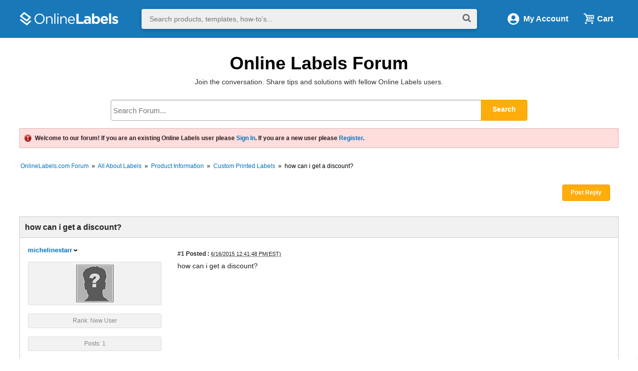

--- FILE ---
content_type: text/html; charset=utf-8
request_url: https://forums.onlinelabels.com/postsm102423_how-can-i-get-a-discount.aspx
body_size: 20460
content:


<?xml version="1.0" encoding="UTF-8"?>
<!doctype html>
<!--[if lt IE 7]> <html class="no-js ie6 oldie" lang="en"> <![endif]-->
<!--[if IE 7]>    <html class="no-js ie7 oldie" lang="en"> <![endif]-->
<!--[if IE 8]>    <html class="no-js ie8 oldie" lang="en"> <![endif]-->
<!--[if IE 9]>    <html class="no-js" lang="en"> <![endif]-->
<!--[if gt IE 9]><!--> <html xmlns="http://www.w3.org/1999/xhtml" xmlns:og="http://ogp.me/ns#" xmlns:fb="http://ogp.me/ns/fb#" xml:lang="en" lang="en" class="no-js"> <!--<![endif]-->
<!--[if !IE]><!--><html xmlns="http://www.w3.org/1999/xhtml" xmlns:og="http://ogp.me/ns#" xmlns:fb="http://ogp.me/ns/fb#" xml:lang="en" lang="en" class="no-js"><!--<![endif]-->

<head id="ctl00_YafHead"><title>
	how can i get a discount? - Custom Printed Labels - OnlineLabels.com Forum
</title><meta http-equiv="Content-Type" content="text/html; charset=iso-8859-1" /><meta property="og:image" content="http://images.onlinelabels.com/images/og-image.gif" /><meta property="fb:admins" content="592592789" /><meta name="viewport" content="width=device-width, initial-scale=1.0" /><meta name="searchresults" content="forum" />
    <meta id="ctl00_head_meta_YafMetaScriptingLanguage" http-equiv="Content-Script-Type" name="scriptlanguage" content="text/javascript"></meta>
    <meta id="ctl00_head_meta_YafMetaStyles" http-equiv="Content-Style-Type" name="styles" content="text/css"></meta>
    
    <meta name="HandheldFriendly" content="true"/>
    <meta name="viewport" content="width=device-width,user-scalable=yes"/>
    <meta name="description" content="Welcome to the Online Labels Support Forums where you can ask questions & see solutions for Online Labels products including labels, templates, software & more.">
    <meta property="og:image" content="https://assets.onlinelabels.com/images/og/support-og.jpg">
    <meta property="og:description" content="Welcome to the Online Labels Support Forums where you can ask questions & see solutions for Online Labels products including labels, templates, software & more.">
    <meta property="og:title" content="Support for Printing Labels, Templates & More | Online Labels&#xAE;">
    <meta property="og:Url" content="https://forums.onlinelabels.com/">
    <meta name="twitter:description" content="Welcome to the Online Labels Support Forums where you can ask questions & see solutions for Online Labels products including labels, templates, software & more.">
    <meta name="twitter:image" content="https://assets.onlinelabels.com/images/og/support-og.jpg">
    <meta name="twitter:card" content="summary">
    <meta name="twitter:site" content="@onlinelabels">
    <meta name="twitter:title" content="Support for Printing Labels, Templates & More | Online Labels&#xAE;">
    <meta name="twitter:creator" content="@onlinelabels">    


    
    <link href="https://images.onlinelabels.com/css/foundation.min.css?5" rel="stylesheet" type="text/css" />
	<link href="https://images.onlinelabels.com/css/r-global.css?16" rel="stylesheet" type="text/css" />
    
    



	<!--[if IE]>
	    <style type="text/css">
	        .sideItem{border-width: 1px 0;}
	        .recentProductsContainer{border-width: 1px 0;}

	    </style>
	<![endif]-->
	
	<script>
	    
	</script>

	
	<script type="text/javascript">
	    var browserIE6 = false, 
		    browserIE7 = false,
		    browserIE8 = false;

	    var Site = {
	        "olUrl": 'https://www.onlinelabels.com',
		    "secureUrl": 'https://secure.onlinelabels.com',
		    "staticAssetUrl": 'https://images.onlinelabels.com',
	        "backupCart": false,
	        "maestroUrl": 'https://maestro.onlinelabels.com',
	        "defaultCountry": 'USA',
	        "cartBasket": 'Cart',
	    	"cookieSuffix": '',
	    	"shippingDelivery": 'Shipping'
		    };
	</script>
	<!--[if IE 6]>
	    <script type="text/javascript">browserIE6 = true;</script>
	<![endif]-->
	<!--[if IE 7]>
		<script type="text/javascript">browserIE7 = true;</script>
	<![endif]-->
	<!--[if IE 8]>
		<script type="text/javascript">browserIE8 = true;</script>
	<![endif]-->
	<script type="text/javascript" src="https://images.onlinelabels.com/js/vendor/jquery.js"></script>
	<script type="text/javascript" src="https://images.onlinelabels.com/js/header.js?7"></script>

	

	<!-- Google Analytics for US Site -->
	<script>
	(function(i,s,o,g,r,a,m){i['GoogleAnalyticsObject']=r;i[r]=i[r]||function(){
	(i[r].q=i[r].q||[]).push(arguments)},i[r].l=1*new Date();a=s.createElement(o),
	m=s.getElementsByTagName(o)[0];a.async=1;a.src=g;m.parentNode.insertBefore(a,m)
	})(window,document,'script','//www.google-analytics.com/analytics.js','ga');

	ga('create', 'UA-1408379-1', 'auto');  // Replace with your property ID.
	ga('require', 'ecommerce', 'ecommerce.js');  // Universal Analytics e-commerce plugin.
	ga('require', 'displayfeatures');  // Support for Display Advertising.
	ga('send', 'pageview');

	</script>
	<!-- End Google Analytics -->

	<!-- BEGIN: Google Trusted Store -->
	<script type="text/javascript">
	    var gts = gts || [];

	    gts.push(["id", "190183"]);
	    gts.push(["google_base_offer_id", ""]);
	    gts.push(["google_base_subaccount_id", "7670783"]);
	    gts.push(["google_base_country", "US"]);
	    gts.push(["google_base_language", "EN"]);

	    (function() {
	        var scheme = (("https:" == document.location.protocol) ? "https://" : "http://");
	        var gts = document.createElement("script");
	        gts.type = "text/javascript";
	        gts.async = true;
	        gts.src = scheme + "www.googlecommerce.com/trustedstores/gtmp_compiled.js";
	        var s = document.getElementsByTagName("script")[0];
	        s.parentNode.insertBefore(gts, s);
	    })();
	</script>
	<!-- END: Google Trusted Store -->
	
	<!-- BEGIN: FacebookRemarketing Code -->
		<script>(function() {
		  var _fbq = window._fbq || (window._fbq = []);
		  if (!_fbq.loaded) {
		    var fbds = document.createElement('script');
		    fbds.async = true;
		    fbds.src = '//connect.facebook.net/en_US/fbds.js';
		    var s = document.getElementsByTagName('script')[0];
		    s.parentNode.insertBefore(fbds, s);
		    _fbq.loaded = true;
		  }
		  _fbq.push(['addPixelId', '670230079752925']);
		})();
		window._fbq = window._fbq || [];
		window._fbq.push(['track', 'PixelInitialized', {}]);
		</script>
		<noscript><img height="1" width="1" alt="" style="display:none" src="https://www.facebook.com/tr?id=670230079752925&amp;ev=PixelInitialized" /></noscript>
	<!-- END: FacebookRemarketing Code -->
	
	<!-- BEGIN: Twitter Ad Conversion Code -->
	<script src="//platform.twitter.com/oct.js" type="text/javascript"></script>
	<script type="text/javascript">
	twttr.conversion.trackPid('l4ufm');
	</script>
	<noscript>
	<img height="1" width="1" style="display:none;" alt="" src="https://analytics.twitter.com/i/adsct?txn_id=l4ufm&p_id=Twitter" />
	<img height="1" width="1" style="display:none;" alt="" src="//t.co/i/adsct?txn_id=l4ufm&p_id=Twitter" />
	</noscript>
	<!-- END: Twitter Ad Conversion Code -->
	

    <script type="text/javascript" src="https://images.onlinelabels.com/js/jquery-ui.js?1"></script>
    <link type="text/css" rel="stylesheet" href="https://images.onlinelabels.com/css/jquery-ui-1.10.3.custom.min.css" />
	<!--[if IE 9]>
    <script type="text/javascript" src="https://images.onlinelabels.com/js/vendor/jquery-xdomainrequest.min.js"></script>
    <![endif]-->
    <script type="text/javascript">
        var autoCompleteEnabled = true;
    </script>


	
    
    <link rel="apple-touch-icon" href="https://images.onlinelabels.com/apple-touch-icon.png" />
<style type="text/css">.HiddenGuestBox{padding:0.7em;}.HiddenGuestBoxImage img{float:left;padding:0 0 3px 3px;}.HiddenGuestBox br{clear:both}.HiddenGuestBox{padding:0.7em;}.HiddenGuestBoxImage img{float:left;padding:0 0 3px 3px;}.HiddenGuestBox br{clear:both}.HiddenGuestBox{padding:0.7em;}.HiddenGuestBoxImage img{float:left;padding:0 0 3px 3px;}.HiddenGuestBox br{clear:both}.HiddenGuestBox{padding:0.7em;}.HiddenGuestBoxImage{float:left;margin-right:.3em;}.HiddenGuestBox{padding:0.7em;}.HiddenGuestBoxImage img{float:left;padding:0 0 3px 3px;}.HiddenGuestBox br{clear:both}.spoilerbox
{margin:5px;padding:4px;background-color:#eeeeee;border:solid 1px#808080;color:#000000;}.HiddenGuestBox{padding:0.7em;}.HiddenGuestBoxImage img{float:left;padding:0 0 3px 3px;}.HiddenGuestBox br{clear:both}.yafnet.userLinkContainer
{background:url(resources/icons/user.png)#fff no-repeat 4px 50%;border:1px solid#eee;padding:4px 2px 4px 25px;margin:3px;font-size:80%;font-weight:bold;background-color:#fff;-webkit-border-radius:4px;-moz-border-radius:4px;border-radius:4px;}.yafnet.userLinkContainer:hover
{border:1px solid#ddd;background-color:#eee;}</style><meta name="description" content="how can i get a discount?: how can i get a discount?" /><meta name="keywords" content="discount" /><style type="text/css">#simplemodal-overlay{background-color:#000;}</style><link href="/resources/css/forum.css" rel="stylesheet" type="text/css" /><link href="/Themes/Online/theme.css?4" rel="stylesheet" type="text/css" /></head>

<body>
	

    
	


    <div class="off-canvas-wrap" data-offcanvas>
	  	<div class="inner-wrap">
		    <header class="desktop nocontent" style="margin-bottom: 1.5rem;">
    <div class="row">
        <div class="large-12 columns">
            <div class="header-container">
                <a href="https://www.onlinelabels.com" class="header-logo">
                    <img src="https://images.onlinelabels.com/images/logo/ol-logo-white.svg" alt="OnlineLabels.com Logo" width="197" height="45"  border="0"/>
                </a>
                <div id="navSearch" class="nav-search">
                    <input type="text" id="txtKeywordSearch" onkeydown="return ClickOnEnter('kwSearchBtn', event);" Placeholder="" aria-label="Search the entire website" tabindex="0" />
                    <button id="kwSearchBtn" class="kwSearchBtn" onclick="Search();" aria-label="Submit website search" tabindex="0">
                        <i class="icon-search"></i>
                    </button>
                </div>
                <div class="nav-bar-right">
                    <a href="https://secure.onlinelabels.com/Account/MyAccount.aspx" class="needsclick" id="my-account">
                        <span>
                            <img 
                                class="p-header__account-icon" 
                                src="https://images.onlinelabels.com/images/header/user-circle-white.svg" 
                                alt="My Account">
                        </span>
                        <span class="show-for-large-up">
                            My Account
                        </span>
                    </a>
                    <a href="https://secure.onlinelabels.com/Cart/ViewCart.aspx" id="view-cart-items" class="needsclick">
                        <i class="icon-basket-1"></i> 
                        <span class="show-for-large-up">
                            Cart
                        </span>
                    </a>
                </div>
            </div>
        </div>
    </div>
</header>
				<div data-interchange="[https://images.onlinelabels.com/SharedModules/HeadersFooters/menu-small-old.aspx, (small)],  [https://images.onlinelabels.com/Legacy/ForumHeader, (medium)]" id="nav-container">

				</div>
		    
		        
		    <div id="container">
			
				<div class="row">
					<div class="large-12 columns">
						
						
					</div>
				</div><!--This needs to be toggled on and off based on whether there are breadcrumbs on the page-->

				
    

    <form method="post" action="./postsm102423_how-can-i-get-a-discount.aspx?g=posts&amp;m=102423&amp;=" id="aspnetForm" enctype="multipart/form-data">
<div>
<input type="hidden" name="__EVENTTARGET" id="__EVENTTARGET" value="" />
<input type="hidden" name="__EVENTARGUMENT" id="__EVENTARGUMENT" value="" />
<input type="hidden" name="__VIEWSTATE" id="__VIEWSTATE" value="/[base64]/////[base64]//////////[base64]/[base64]/[base64]/2JOn2NqI5W1bc=" />
</div>

<script type="text/javascript">
//<![CDATA[
var theForm = document.forms['aspnetForm'];
if (!theForm) {
    theForm = document.aspnetForm;
}
function __doPostBack(eventTarget, eventArgument) {
    if (!theForm.onsubmit || (theForm.onsubmit() != false)) {
        theForm.__EVENTTARGET.value = eventTarget;
        theForm.__EVENTARGUMENT.value = eventArgument;
        theForm.submit();
    }
}
//]]>
</script>


<script src="/WebResource.axd?d=3w3Q-5v1zdsVdSAOe00RBNWlDvhlQvovBH-YCDrhTVxUuIWUTZbl3exFR9ZKUpa3s3u0jsBIk15bDb5Z2jTIROI2Fdzyqjjx1yWAw0jzdjM1&amp;t=638901392248157332" type="text/javascript"></script>


<script type="text/javascript">
//<![CDATA[

function toggleSpoiler(btn,elid)
{var el=document.getElementById(elid);if(el==null)
return;if(el.style.display=='')
{el.style.display='none';btn.value='Show Spoiler';}
else
{el.style.display='';btn.value='Hide Spoiler';}}//]]>
</script>

<script src="/resources/js/jquery.pagemethod.js" type="text/javascript"></script>
<script src="/resources/js/yaf.js" type="text/javascript"></script>
<script type="text/javascript">
//<![CDATA[

jQuery.fn.getBox=function(){return{left:$(this).offset().left,top:$(this).offset().top,width:$(this).outerWidth(),height:$(this).outerHeight()};};var gotoForumSuppressClick=false;openGotoPageClick=function(e){return false;};//]]>
</script>

<script src="/resources/js/jquery.timeago.js" type="text/javascript"></script>
<script type="text/javascript">
//<![CDATA[

function yaf_SmartScroller_GetCoords()
{var scrollX,scrollY;if(document.all)
{if(!document.documentElement.scrollLeft)
scrollX=document.body.scrollLeft;else
scrollX=document.documentElement.scrollLeft;if(!document.documentElement.scrollTop)
scrollY=document.body.scrollTop;else
scrollY=document.documentElement.scrollTop;}
else
{scrollX=window.pageXOffset;scrollY=window.pageYOffset;}
jQuery('#ctl00_main_column_forum_ctl03_scrollLeft').val(scrollX);jQuery('#ctl00_main_column_forum_ctl03_scrollTop').val(scrollY);}
function yaf_SmartScroller_Scroll()
{var x=jQuery('#ctl00_main_column_forum_ctl03_scrollLeft').val();var y=jQuery('#ctl00_main_column_forum_ctl03_scrollTop').val();if(x||y)window.scrollTo(x,y);}
function yaf_SmartScroller_Reset()
{jQuery('#ctl00_main_column_forum_ctl03_scrollLeft').val(0);jQuery('#ctl00_main_column_forum_ctl03_scrollTop').val(0);window.scrollTo(0,0);}
jQuery(window).bind('scroll',yaf_SmartScroller_GetCoords);jQuery(window).bind('click',yaf_SmartScroller_GetCoords);jQuery(window).bind('keypress',yaf_SmartScroller_GetCoords);jQuery(document).ready(yaf_SmartScroller_Scroll);//]]>
</script>

<script src="/ScriptResource.axd?d=-15ROMmSYPKDNAjAXZnoa9vmKw127oMIGIDwIvU9XpxZxHGhF-CLfwGVnUi5wdHX-TRL49ERqpPJneeV6fexgTZkti7T2xlWJ4hy0X0psQCc2lCzmwxgNliKpaIAOC1OUKT6zBBAvJwRkE79iR_NbcanEb9y_fp0qMKgL22IiLY1&amp;t=5c0e0825" type="text/javascript"></script>
<script src="/ScriptResource.axd?d=Y2mRI8-vTh0WLPbgjvpxUHT4Jm-b97x0HFq8ykeyrVdogiUepfS50Nty7sWeC_LSOJzgMBop-VqVgW8ya-1hSZC3v_Gb8a4QCy9BTz-tjiuqZSRLgoB52MRxot9Hjbmpi_imVXlfiR3_qIs27amTcUDTsEz-Ox9oxE9wFSBdkHmU8njzRtynyBOnpH4Uk-UW0&amp;t=5c0e0825" type="text/javascript"></script>
<div>

	<input type="hidden" name="__VIEWSTATEGENERATOR" id="__VIEWSTATEGENERATOR" value="CA0B0334" />
</div>
    
<div class="yafnet" id="ctl00_main_column_forum"><div id="yafpage_YAF.Pages.posts" class="YAF_Pages_posts">
<script type="text/javascript">
    $(function () {
        $(".show-options").click(function (e) {
            e.stopPropagation();
            var tmp = $(".menuMyList");
            if (tmp.is(":visible")) {
                tmp.fadeOut();
            } else {
                tmp.fadeIn();
            }
        });

        $(".PopMenuLink").click(function (e) {
            e.stopPropagation();
            var obj = $(this);
            var popup = $(".yafpopupmenu");
            popup.css({ left: obj.position().left + obj.width() - (popup.width() - obj.width()) });
        });

        $("body").click(function () {
            $(".menuMyList").fadeOut();
        });
    });
</script>

  <div class="forum-banner row">
      <div class="columns large-12 medium-12">
        <h1><a href="/" class="banner-link">Online Labels Forum</a></h1>
        Join the conversation. Share tips and solutions with fellow Online Labels users.
      </div>
  </div>

<div id="ctl00_main_column_forum_ctl01_quickSearch" class="QuickSearch row">
	
    <div class="columns large-12 medium-12 small-12">
        <div class="forum-search">
           <input name="ctl00$main_column$forum$ctl01$searchInput" type="text" id="ctl00_main_column_forum_ctl01_searchInput" aria-label="Search our forums" onkeydown="return submitForLinkButton(&#39;ctl00_main_column_forum_ctl01_doQuickSearch&#39;, event)" placeholder="Search Forum..." />

           <a id="ctl00_main_column_forum_ctl01_doQuickSearch" class="button radius action" onkeydown="" href="javascript:__doPostBack(&#39;ctl00$main_column$forum$ctl01$doQuickSearch&#39;,&#39;&#39;)">Search</a>
        </div>
     </div>


</div>

<div class="row">
  <div class="columns large-12 medium-12">

    <div id="yafheader">
        <div id="ctl00_main_column_forum_ctl01_GuestUserMessage">
	
			<div class="guestUser">
				<div>
           <span id="ctl00_main_column_forum_ctl01_GuestMessage">Welcome to our forum! If you are an existing Online Labels user please</span>
        <a title="Sign In" href="https://forums.onlinelabels.com/login.aspx?returnurl=https%3a%2f%2fforums%2Eonlinelabels%2Ecom%2fpostsm102423_how-can-i-get-a-discount%2Easpx">Sign In</a><span>. If you are a new user please&nbsp;</span><a href="https://forums.onlinelabels.com/login.aspx?returnurl=https%3a%2f%2fforums%2Eonlinelabels%2Ecom%2fpostsm102423_how-can-i-get-a-discount%2Easpx">Register</a><span>.</span><span></div></span>
</div>

        
       
    
        <div id="yafheaderEnd">
        </div>
    </div>

  </div>
</div><script type="text/javascript">
//<![CDATA[
Sys.WebForms.PageRequestManager._initialize('ctl00$main_column$forum$YafScriptManager', 'aspnetForm', ['tctl00$main_column$forum$ctl03$PopupMenuUpdatePanel',''], [], [], 90, 'ctl00');
//]]>
</script>
<link id="ctl00_main_column_forum_ctl03_lnkCanonical" rel="canonical" href="https://forums.onlinelabels.com/postst938_how-can-i-get-a-discount.aspx"></link>

<div class="columns large-12">
	<div id="ctl00_main_column_forum_ctl03_PageLinks" class="yafPageLink">
<a href="https://forums.onlinelabels.com">OnlineLabels.com Forum</a>
<span class="linkSeperator">&nbsp;&#187;&nbsp;</span>
<a href="/forum1_All-About-Labels.aspx">All About Labels</a>
<span class="linkSeperator">&nbsp;&#187;&nbsp;</span>
<a href="/topics5_Product-Information.aspx">Product Information</a>
<span class="linkSeperator">&nbsp;&#187;&nbsp;</span>
<a href="/topics21_Custom-Printed-Labels.aspx">Custom Printed Labels</a>
<span class="linkSeperator">&nbsp;&#187;&nbsp;</span>
<span class="currentPageLink">how can i get a discount?</span>
</div>

	</YAF:PageLinks>
</div>



<a id="top"  name="top"></a>

<div class="columns large-12">
	<table class="command post-table" width="100%">
	    <tr>
	        <td align="left" class="post-left">
	            
	        </td>
	        <td class="post-buttons">
	            
	                <a id="ctl00_main_column_forum_ctl03_PostReplyLink1" class="button action small radius rightItem" title="Post a reply to this topic" href="https://forums.onlinelabels.com/login.aspx?returnurl=https%3a%2f%2fforums%2Eonlinelabels%2Ecom%2fol_postmessage%2Easpx%3ft%3d938%26f%3d21" onclick="this.blur(); this.onclick = function() { return false; }; return true;"><span>Post Reply</span></a>
	            <span id="dvFavorite1">
	                
	            </span>        
	            
	            
	            
	            
	        </td>
	    </tr>
	</table>
	<table class="content postHeader" width="100%">
	    <tr class="postTitle">
	        <td class="header1" valign="middle">
	            <div class="leftItem">
	              <a id="ctl00_main_column_forum_ctl03_TopicLink" class="HeaderTopicLink" href="/postst938_how-can-i-get-a-discount.aspx">
	                <h2><span id="ctl00_main_column_forum_ctl03_TopicTitle">how can i get a discount?</span></h2>
	              </a>
	            </div>

	            <div class="rightItem">
	                <div id="fb-root"></div>
	                
	                
	                
					<div id="ctl00_main_column_forum_ctl03_PopupMenuUpdatePanel" class="rightItem watch-topic">
	
								
								
							
</div>
	                <!-- <a id="ctl00_main_column_forum_ctl03_ImageLastUnreadMessageLink" class="GoToLink" href="/postst938findunread_how-can-i-get-a-discount.aspx">
	                    View Unread Posts <img id="ctl00_main_column_forum_ctl03_LastUnreadImage" src="/Themes/Online/icon_topic_latestunread.gif" alt="Go to first unread" style="border: 0" title="Go to first unread" /></a> -->
	            </div>
	        </td>
	        </td>
	    </tr>
	    <tr class="header2 hide-topic-nav">
	        <td class="header2links">
	            <a id="ctl00_main_column_forum_ctl03_PrevTopic" title="Previous Topic" class="PrevTopicLink" href="javascript:__doPostBack(&#39;ctl00$main_column$forum$ctl03$PrevTopic&#39;,&#39;&#39;)">Previous Topic</a>
	            <a id="ctl00_main_column_forum_ctl03_NextTopic" title="Next Topic" class="NextTopicLink" href="javascript:__doPostBack(&#39;ctl00$main_column$forum$ctl03$NextTopic&#39;,&#39;&#39;)">Next Topic</a>
	            
	        </td>
	    </tr>
	</table>

	
            <table class="content postContainer" width="100%">
                
                
<tr>
    <td>
        <a id="post102423" />
        <div class="row postheader collapse">
            <div class="columns medium-3 small-12 postUser">
                <strong>
                    <a href="/profile2357.aspx" rel="nofollow" title="View profile" id="ctl00_main_column_forum_ctl03_MessageList_ctl00_DisplayPost1_UserProfileLink" class="UserPopMenuLink">michelinestarr</a>
                    
                    
                </strong>
                
                
            </div>
            <div class="columns medium-9 small-12 postPosted">
                <div class="leftItem postedLeft">        
                    <strong><a href='/postsm102423_how-can-i-get-a-discount.aspx#post102423'>
                        #1</a>
                        Posted
                        :</strong>
                    <abbr class="timeago" title="2015-06-16T16:41:48Z">6/16/2015 12:41:48 PM(EST)</abbr>

                </div>
                <div class="rightItem postedRight">
                    <span id="dvThankBox102423">
                        
                    </span>        
                    
                    
                    
                    
                    
                    
                </div>
            </div>
        </div>
        <div class="row post collapse">
            <div class="columns medium-3 UserBox hide-for-small-only">
                <div class="yafUserBox" id="ctl00_main_column_forum_ctl03_MessageList_ctl00_DisplayPost1_UserBox1">
<div class="section"><a href="/profile2357.aspx" title="michelinestarr"><img class="avatarimage" src="/images/noavatar.gif" alt="michelinestarr" /></a></div><br clear="all" /><div class="section">Rank: New User<br clear="all" /></div><br /><div class="section">Posts: 1<br /></div><br/ >
</div>

            </div>
            <div class="columns medium-9 small-12 message">
                <div class="postdiv">
                    <div id="ctl00_main_column_forum_ctl03_MessageList_ctl00_DisplayPost1_panMessage">
	      
                        <div id="ctl00_main_column_forum_ctl03_MessageList_ctl00_DisplayPost1_MessagePost1">how can i get a discount?</div>
                    
</div> 
                </div>
            </div>
        </div>  
              
        <div class="row postfooter collapse">
            <div class="columns medium-3 postTop hide-for-small-only">
                <a onclick="ScrollToTop();" class="postTopLink" href="javascript: void(0)">            
                    <img id="ctl00_main_column_forum_ctl03_MessageList_ctl00_DisplayPost1_ctl00" src="/Themes/Online/arrow_up_button.png" alt="Back to top" title="Back to top" />
                </a>
                  	
            </div>
            <div class="columns medium-9 small-12 postInfoBottom">
                
<div class="displayPostFooter">
	<div class="leftItem postInfoLeft">
		
        
		
		
		
		
		
		
		
		
			
		
        
        
	</div>
	<div class="rightItem postInfoRight">
        		
	</div>
</div>

            </div>
        </div>
        <div class="row post postThanksRow collapse">
            <div id="dvThanksInfo102423" class="columns small-12 ThanksInfo">
                
                <span id="dvThanks102423" class="ThanksList">
                    
                </span>
            </div>
        </div>
    </td>
</tr>
<!-- <tr class="postheader">
    <td class="postPosted">
        <div class="row">
            
        </div>
        
    </td>
    
    
</tr>
<tr class="">
    <td  valign="top" height="100" class="UserBox" colspan='2'>
        
    </td>
    <td valign="top" class="message">
        
    </td>
</tr>
<tr class="postfooter">
    <td class="small postTop" colspan='2'>
        	
    </td>
		<td class="postfooter postInfoBottom">
		</td>
</tr>
<tr class="">
    <td style="padding: 5px;" colspan="3" valign="top">

    </td>
</tr> -->

                
            </table>
                
            <table class="content postContainer_Alt" width="100%">
                
                
<tr>
    <td>
        <a id="post102424" />
        <div class="row postheader collapse">
            <div class="columns medium-3 small-12 postUser">
                <strong>
                    <a href="/profile1285.aspx" rel="nofollow" title="View profile" id="ctl00_main_column_forum_ctl03_MessageList_ctl01_DisplayPostAlt_UserProfileLink" class="UserPopMenuLink">dcarmany</a>
                    
                    
                </strong>
                
                
            </div>
            <div class="columns medium-9 small-12 postPosted">
                <div class="leftItem postedLeft">        
                    <strong><a href='/postsm102424_how-can-i-get-a-discount.aspx#post102424'>
                        #2</a>
                        Posted
                        :</strong>
                    <abbr class="timeago" title="2015-06-16T17:52:45Z">6/16/2015 1:52:45 PM(EST)</abbr>

                </div>
                <div class="rightItem postedRight">
                    <span id="dvThankBox102424">
                        
                    </span>        
                    
                    
                    
                    
                    
                    
                </div>
            </div>
        </div>
        <div class="row post_alt collapse">
            <div class="columns medium-3 UserBox hide-for-small-only">
                <div class="yafUserBox" id="ctl00_main_column_forum_ctl03_MessageList_ctl01_DisplayPostAlt_UserBox1">
<div class="section"><a href="/profile1285.aspx" title="Dave Carmany"><img class="avatarimage" src="/resource.ashx?u=1285" alt="Dave Carmany" /></a></div><br clear="all" /><div class="section"><img class="rankimage" src="/Images/Ranks/logo2.gif" alt="" /><br clear="all" />Rank: Label King<br clear="all" /></div><br /><div class="section">Posts: 770<br /><a><img src="/Themes/Online/flags/us.png" alt="United States" title="United States" /></a><br />Location: Sanford<br /></div><br/ ><div class="section">Was thanked: 46 time(s) in 45 post(s)<br /></div>
</div>

            </div>
            <div class="columns medium-9 small-12 message">
                <div class="postdiv">
                    <div id="ctl00_main_column_forum_ctl03_MessageList_ctl01_DisplayPostAlt_panMessage">
	      
                        <div id="ctl00_main_column_forum_ctl03_MessageList_ctl01_DisplayPostAlt_MessagePost1">We don&#39;t have any special discounts.   You can earn a reward code for $5.00 off a purchase at the link below.<br /><br />http://www.onlinelabels.com/coupons.aspx<br /><br />I hope this information is helpful. <br /><br />Thanks.<br /><br />Dave C.<br />OnlineLabels.com</div>
                    
</div> 
                </div>
            </div>
        </div>  
              
        <div class="row postfooter collapse">
            <div class="columns medium-3 postTop hide-for-small-only">
                <a onclick="ScrollToTop();" class="postTopLink" href="javascript: void(0)">            
                    <img id="ctl00_main_column_forum_ctl03_MessageList_ctl01_DisplayPostAlt_ctl00" src="/Themes/Online/arrow_up_button.png" alt="Back to top" title="Back to top" />
                </a>
                  	
            </div>
            <div class="columns medium-9 small-12 postInfoBottom">
                
<div class="displayPostFooter">
	<div class="leftItem postInfoLeft">
		
        
		
		
		<a id="ctl00_main_column_forum_ctl03_MessageList_ctl01_DisplayPostAlt_PostFooter_Home" class="yafcssimagebutton" title="Visit Dave Carmany's Homepage" href="https://plus.google.com/+DaveCarmany" target="_blank" rel="nofollow" onclick="this.blur(); this.onclick = function() { return false; }; return true;"><span><img id="ctl00_main_column_forum_ctl03_MessageList_ctl01_DisplayPostAlt_PostFooter_ctl07" src="/Themes/Online/icon_home.png" alt="" />WWW</span></a>
		
		
		
		
		
			
		
        
        
	</div>
	<div class="rightItem postInfoRight">
        		
	</div>
</div>

            </div>
        </div>
        <div class="row post_alt postThanksRow collapse">
            <div id="dvThanksInfo102424" class="columns small-12 ThanksInfo">
                <img id="ThanksInfoImage102424" src="/Themes/Online/heart_small.png"  runat="server" title="1 user thanked dcarmany for this useful post:" />&nbsp;1 user thanked dcarmany for this useful post:
                <span id="dvThanks102424" class="ThanksList">
                    <a id="5667" href="/profile5667.aspx"><u>angelinejovan</u></a>
                </span>
            </div>
        </div>
    </td>
</tr>
<!-- <tr class="postheader">
    <td class="postPosted">
        <div class="row">
            
        </div>
        
    </td>
    
    
</tr>
<tr class="">
    <td  valign="top" height="100" class="UserBox" colspan='2'>
        
    </td>
    <td valign="top" class="message">
        
    </td>
</tr>
<tr class="postfooter">
    <td class="small postTop" colspan='2'>
        	
    </td>
		<td class="postfooter postInfoBottom">
		</td>
</tr>
<tr class="">
    <td style="padding: 5px;" colspan="3" valign="top">

    </td>
</tr> -->

                
            </table>
        

	<!--  -->
	    
</div>

	<table class="content postForumUsers" width="100%">
	    
	</table>
	<table cellpadding="0" cellspacing="0" class="command command-btns" width="100%">
	    <tr>
	        <td align="left" class="post-left">
	            
	        </td>
	        <td class="post-buttons">
	              
	            <a id="ctl00_main_column_forum_ctl03_PostReplyLink2" class="button action small radius rightItem" title="Post a reply to this topic" href="https://forums.onlinelabels.com/login.aspx?returnurl=https%3a%2f%2fforums%2Eonlinelabels%2Ecom%2fol_postmessage%2Easpx%3ft%3d938%26f%3d21" onclick="this.blur(); this.onclick = function() { return false; }; return true;"><span>Post Reply</span></a>
	            <span id="dvFavorite2">
	                
	            </span>  
	            
	            
	            
	            
	        </td>
	    </tr>
	</table>
	
	
	    <div class="columns large-12">
		    <div id="DivForumJump" class="hide-for-small-only">
		        Forum Jump
		        &nbsp;<select name="ctl00$main_column$forum$ctl03$ForumJump1" onchange="javascript:__doPostBack('ctl00$main_column$forum$ctl03$ForumJump1','ForumJump1')" id="ctl00_main_column_forum_ctl03_ForumJump1" aria-label="Jump to forum section">
<option value="-1">All About Labels</option>
<option value="37"> - General Discussion</option>
<option value="5"> - Product Information</option>
<option value="22"> --- Blank Labels on Sheets</option>
<option value="24"> --- Thermal Labels on Rolls</option>
<option value="41"> --- Inkjet Labels on Rolls</option>
<option selected="selected" value="21"> --- Custom Printed Labels</option>
<option value="6"> - Creating &amp; Designing Labels</option>
<option value="23"> --- Maestro Label Designer</option>
<option value="25"> --- Designer Marketplace</option>
<option value="12"> - Label Printing Tips</option>
<option value="8"> - Label Uses</option>
<option value="26"> --- Container Label Lab</option>
<option value="27"> --- Customer Creations</option>
<option value="-10">Community Forums</option>
<option value="39"> - Teachers</option>
<option value="32"> - Wedding Planning</option>
<option value="34"> - Crafting</option>
<option value="33"> - Winemaking</option>
<option value="35"> - Party Planning</option>
<option value="36"> - DIY Projects</option>
<option value="30"> - Homebrewing</option>
<option value="40"> - Farmer&#39;s Market</option>
<option value="-3">Software &amp; Tools</option>
<option value="13"> - Maestro Label Designer</option>
<option value="14"> - Free Label Templates &amp; Printables</option>
<option value="28"> --- Blank Label Templates</option>
<option value="29"> --- Pre-Designed Label Templates</option>
<option value="38"> --- Printables - Download &amp; Share</option>
<option value="-2">Accounts &amp; Orders</option>
<option value="2"> - Account</option>
<option value="10"> - Orders</option>
<option value="11"> - Shipping</option>
</select>

		    </div>
		</div>
	
	<div id="DivPageAccess" class="smallfont">
	    You <strong>cannot</strong> post new topics in this forum.
<br />
You <strong>cannot</strong> reply to topics in this forum.
<br />
You <strong>cannot</strong> delete your posts in this forum.
<br />
You <strong>cannot</strong> edit your posts in this forum.
<br />
You <strong>cannot</strong> create polls in this forum.
<br />
You <strong>cannot</strong> vote in polls in this forum.
<br />

	</div>
	<div id="DivSmartScroller">
	    <input name="ctl00$main_column$forum$ctl03$scrollLeft" type="hidden" id="ctl00_main_column_forum_ctl03_scrollLeft" /><input name="ctl00$main_column$forum$ctl03$scrollTop" type="hidden" id="ctl00_main_column_forum_ctl03_scrollTop" />
	</div>
	
	<div id="ctl00_main_column_forum_ctl03_ViewMenu2_PopupModal" Class="reveal-modal tiny">
	<div class="DialogContent">
		<ul>
				<li class="popupitem" onmouseover="mouseHover(this,true)" onmouseout="mouseHover(this,false)" style="white-space:nowrap" title="&#187; Normal">
					<a href="javascript:void(0);" style="display:block;" onclick="">
					
					&#187; Normal
					</a>
				</li>
			
				<li class="popupitem" onmouseover="mouseHover(this,true)" onmouseout="mouseHover(this,false)" style="white-space:nowrap" title="Threaded">
					<a href="javascript:void(0);" style="display:block;" onclick="">
					
					Threaded
					</a>
				</li>
			</ul>
	</div>
    <a class="close-reveal-modal" aria-label="Close">&#215;</a>
</div>

<script>

	$(function () {
		$('#ctl00_main_column_forum_ctl03_ViewLink').on('click', function () {
			$('#ctl00_main_column_forum_ctl03_ViewMenu2_PopupModal').foundation('reveal', 'open');

			$('.reveal-modal-bg').on('click', function () {
				$('.reveal-modal-bg').remove();
				$('#ctl00_main_column_forum_ctl03_ViewMenu2_PopupModal').toggleClass('open').hide();
			});
		});

		$('#ctl00_main_column_forum_ctl03_ViewMenu2_PopupModal').find('.close-reveal-modal').on('click', function () {
			$('.reveal-modal-bg').remove();
			$('#ctl00_main_column_forum_ctl03_ViewMenu2_PopupModal').toggleClass('open').hide();
		});
	});


</script>
<style>
	@media only screen and (max-width: 46.129em){
		.reveal-modal {min-height: 1rem;}
		.reveal-modal, dialog{width:98vw;}
	}
</style>
<br /><div class="content" style="text-align:right;font-size:7pt"></div></div></div>

    

<script type="text/javascript">
//<![CDATA[

Sys.Application.add_load(function(){jQuery('#ctl00_main_column_forum_ctl03_Pager_GotoPageForm_GotoTextBox').bind("keydown",function(e){if(e.keyCode==13){jQuery('#ctl00_main_column_forum_ctl03_Pager_GotoPageForm_GotoButton').click();return false;}})});
Sys.Application.add_load(function(){jQuery('#ctl00_main_column_forum_ctl03_PagerBottom_GotoPageForm_GotoTextBox').bind("keydown",function(e){if(e.keyCode==13){jQuery('#ctl00_main_column_forum_ctl03_PagerBottom_GotoPageForm_GotoButton').click();return false;}})});
function addThanks(messageID){var messId=messageID;jQuery.PageMethod('/YafAjax.asmx','AddThanks',addThanksSuccess,CallFailed,'msgID',messId);}
function addThanksSuccess(res){if(res.d!=null){jQuery('#dvThanks'+res.d.MessageID).html(res.d.Thanks);jQuery('#dvThanksInfo'+res.d.MessageID).html(res.d.ThanksInfo);jQuery('#dvThankBox'+res.d.MessageID).html('<a class="yaflittlebutton" href="javascript:removeThanks('+res.d.MessageID+');" onclick="jQuery(this).blur();" title='+res.d.Title+'><span>'+res.d.Text+'</span></a>');}}
function removeThanks(messageID){var messId=messageID;jQuery.PageMethod('/YafAjax.asmx','RemoveThanks',removeThanksSuccess,CallFailed,'msgID',messId);}
function removeThanksSuccess(res){if(res.d!=null){jQuery('#dvThanks'+res.d.MessageID).html(res.d.Thanks);jQuery('#dvThanksInfo'+res.d.MessageID).html(res.d.ThanksInfo);jQuery('#dvThankBox'+res.d.MessageID).html('<a class="yaflittlebutton" href="javascript:addThanks('+res.d.MessageID+');" onclick="jQuery(this).blur();" title='+res.d.Title+'><span>'+res.d.Text+'</span></a>');}}
Sys.Application.add_load(function(){jQuery('#ctl00_main_column_forum_ctl03_Pager_PageLabel').click(function(){openGotoPageFormctl00_main_column_forum_ctl03_Pager('ctl00_main_column_forum_ctl03_Pager_PageLabel');});});
Sys.Application.add_load(function(){jQuery('#ctl00_main_column_forum_ctl03_PagerBottom_PageLabel').click(function(){openGotoPageFormctl00_main_column_forum_ctl03_PagerBottom('ctl00_main_column_forum_ctl03_PagerBottom_PageLabel');});});//]]>
</script>
</form>


		        
		    </div><!-- /container -->
		    
		    

<script type="text/javascript">
    function displayWindow(url, width, height) {
        window.Win = window.open(url, "displayWindow", 'width=' + width + ',height=' + height + ',screenX=0,screenY=0,top=0,left=0,resizable,scrollbars,location=0,status=1');
    } 
</script>

<footer class="nocontent">

    <div class="row full-width-row">
        <div class="small-12 centered columns footer-promises-wrapper show-for-large-up">
            &nbsp;
        </div><!-- END footer-promises-wrapper -->
    </div><!-- END Footer Promises -->


    <div class="row show-for-small">
        <div class="large-12 columns">
            <button class="back-to-top" aria-label="Go back to the top of the page">
                <i class="icon-up-dir"></i>
            </button>
        </div>
    </div><!-- END Back to Top pip -->


    <div class="row footer-links show-for-large-up u-padding-top--large u-padding-bottom--large">
        <div class="column-20">
            <span>Shop</span>
            <ul class="u-list-style--none u-margin--none">
                
                    <li>
                        <a class="p-footer__link" href="https://www.onlinelabels.com/sheet-labels">Blank Labels on Sheets</a>
                    </li>
                    <li>
                        <a class="p-footer__link" href="https://www.onlinelabels.com/roll-labels">Blank Labels on Rolls</a>
                    </li>
                    <li>
                        <a class="p-footer__link" href="https://www.onlinelabels.com/custom-labels">Custom Labels</a>
                    </li>
                    <li>
                        <a class="p-footer__link" href="https://www.onlinelabels.com/containers">Search by Container Type</a>
                    </li>
                
                
            </ul>
        </div>
        <div class="column-20">
            <span>Design</span>
            <ul class="u-list-style--none u-margin--none">
                <li>
                    <a class="p-footer__link" href="https://www.onlinelabels.com/maestro-label-designer">Maestro Label Designer</a>
                </li>
                <li>
                    <a class="p-footer__link" href="https://www.onlinelabels.com/templates">Label Templates</a>
                </li>
                <li>
                    <a class="p-footer__link" href="https://www.onlinelabels.com/tools">Business Tools</a>
                </li>
                <li>
                    <a class="p-footer__link" href="https://www.onlinelabels.com/ideas">Ideas &amp; Inspiration</a>
                </li>
            </ul>
        </div>
        <div class="column-20">
            <span>Support</span>
            <ul class="u-list-style--none u-margin--none">
                <li>
                    <a class="p-footer__link" href="https://www.onlinelabels.com/support">
                        Help Center
                    </a>
                </li>
                <li>
                    <a class="p-footer__link" href="https://www.onlinelabels.com/articles">Articles</a>
                </li>
                <li>
                    <a class="p-footer__link" href="https://secure.onlinelabels.com/Account/OrderHistory.aspx">Track Your Order</a>
                </li>
                <li>
                    <a class="p-footer__link" href="https://www.onlinelabels.com/samples">Samples</a>
                </li>
                <li>
                    <a class="p-footer__link" href="https://www.onlinelabels.com/support/returns">Refunds &amp; Returns</a>
                </li>
            </ul>
        </div>
        <div class="column-20">
            <span>Company Information</span>
            <ul class="u-list-style--none u-margin--none">
                <li>
                    <a class="p-footer__link" href="https://www.onlinelabels.com/about">Our Story</a>
                </li>
                
                        <li>
                            <a class="p-footer__link" href="https://www.onlinelabels.com/careers">Careers</a>
                        </li>
                        <li>
                            <a class="p-footer__link" href="https://www.onlinelabels.com/press">Pressroom</a>
                        </li>
                        <li>
                            <a class="p-footer__link" href="https://www.onlinelabels.com/testimonials">Testimonials</a>
                        </li>
                
                
            </ul>
            <span>Connect with us</span>
            <div class="follow-us-links">
                <a rel="me nofollow noreferrer" href="https://www.facebook.com/OnlineLabels" target="_blank" title="Facebook" class="miniIcon_fb">
                    <img src="https://images.onlinelabels.com/images/footer/fb-logo.png" alt="Facebook Brand Logo">
                </a>
                <a rel="me nofollow noreferrer" href="https://twitter.com/OnlineLabels" target="_blank" title="Twitter" class="miniIcon_tw">
                    <img src="https://images.onlinelabels.com/images/footer/twitter-logo.png" alt="Twitter Brand Logo">
                </a>
                <a rel="me nofollow noreferrer" href="https://instagram.com/onlinelabels/" target="_blank" title="Instagram" class="miniIcon_in">
                    <img src="https://images.onlinelabels.com/images/footer/ig-logo.png" alt="Instagram Brand Logo">
                </a>
                <a rel="me nofollow noreferrer" href="https://www.pinterest.com/OnlineLabels" target="_blank" title="Pinterest" class="miniIcon_pi">
                    <img src="https://images.onlinelabels.com/images/footer/pinterest-logo.png" alt="Pinterest Brand Logo">
                </a>
            </div>
                
        </div>
        <div class="column-20 address-info">
            <span>Online Labels, LLC</span>
                <div>
                    2021 E. Lake Mary Blvd.
                    <br />
                    Sanford,
                    FL
                    32773,
                    USA
                </div>
                <div class="u-margin-top--small">
                    Toll Free:
                    1-888-575-2235
                    <br />
                    Local:
                    407-936-3900
                </div>
        </div>

    </div><!-- END Footer Links (Full) -->


    <div class="row collapse footer-links-mobile hide-for-large-up">
        <div class="small-12 columns">
            <ul class="accordion" data-accordion>
                <li class="accordion-navigation">
                <a href="#panel1a">Shop<span class="fa accordion-icon"></span></a>
                <div id="panel1a" class="content">
                    
                        <a href="https://www.onlinelabels.com/sheet-labels">Blank Labels on Sheets</a>
                        <a href="https://www.onlinelabels.com/roll-labels">Blank Labels on Rolls</a>
                        <a href="https://www.onlinelabels.com/custom-labels">Custom Labels</a>
                        <a href="https://www.onlinelabels.com/containers">Search by Container Type</a>
                    
                    
                </div>
                </li>

                <li class="accordion-navigation">
                <a href="#panel2a">Design<span class="fa accordion-icon"></span></a>
                <div id="panel2a" class="content">
                    <a href="https://www.onlinelabels.com/maestro-label-designer">Maestro Label Designer</a>
                    <a href="https://www.onlinelabels.com/templates">Label Templates</a>
                    <a href="https://www.onlinelabels.com/tools">Business Tools</a>
                    <a href="https://www.onlinelabels.com/ideas">Ideas &amp; Inspiration</a>
                </div>
                </li>

                <li class="accordion-navigation">
                <a href="#panel3a">Support<span class="fa accordion-icon"></span></a>
                <div id="panel3a" class="content">
                    <a href="https://www.onlinelabels.com/support">
                        Help Center
                    </a>
                    <a href="https://www.onlinelabels.com/articles">Articles</a>
                    <a href="https://secure.onlinelabels.com/Account/OrderHistory.aspx">Track Your Order</a>
                    <a href="https://www.onlinelabels.com/samples">Samples</a>
                    <a href="https://www.onlinelabels.com/support/returns">Refunds &amp; Returns</a>
                </div>
                </li>

                <li class="accordion-navigation">
                <a href="#panel4a">Company<span class="fa accordion-icon"></span></a>
                <div id="panel4a" class="content">
                    <a class="p-footer-links-mobile__item" href="https://www.onlinelabels.com/about">Our Story</a>
                    
                        <a href="https://www.onlinelabels.com/careers">Careers</a>
                        <a href="https://www.onlinelabels.com/press">Pressroom</a>
                        <a href="https://www.onlinelabels.com/testimonials">Testimonials</a>
                    
                    
                </div>
                </li>
            </ul>
        </div>
    </div><!-- END Footer Links (Mobile) -->


    <div class="full-width-row hide-for-small-only">
        <section class="u-background--white u-padding--small">
            <div class="row align-middle u-text-align--center">
                <div class="small-12 column">
                    <div class="u-display--inline-block text-center">            
                        <div class="u-padding-left--tiny" style="display: inline-block; border-color: #999;">
                            
                                <a class="u-margin-left--medium" onclick="window.open('https://www.trustedsite.com/verify-modal?js=1&host=onlinelabels.com', 'targetWindow', 'toolbar=no, location=no, status=no, menubar=no, scrollbars=yes, resizable=yes, width=400, height=650')">
                                    <img src="https://images.onlinelabels.com/images/trustedsite-certified-secure.svg" alt="TrustedSite Certified Secure" width="90">
                                </a>
                            
                            
                                <a class="u-margin-left--medium" rel="nofollow noreferrer" target="_blank" onclick="ga('send', 'pageview', '/outgoing/bbbonline.org/cks.asp?id=1060425133939');" href="https://www.bbb.org/us/fl/sanford/profile/paper-labels/online-labels-llc-0733-183430330">
                                <img src="https://images.onlinelabels.com/images/footer/bbb-logo-grade.png" alt="BBB Accredited Business" width="110">
                                </a>
                            
                            
                                <div style="display:inline-block;position:relative;z-index:1;width:42px;height:60px;margin-left:1.25rem;">
                                    <a style="bottom:47;right:0;display:block;position:absolute;width:18px;height:12px;z-index:2;text-decoration:none;background:#fff;filter:alpha(opacity=0);opacity:0;" href="https://bizratesurveys.com/boutique/bizrate-circle-of-excellence" title="Bizrate Insights Circle of Excellence" target="_blank"></a>
                                    <a href="https://bizratesurveys.com/reviews/www.onlinelabels.com/18777" title="Bizrate Insights Circle of Excellence" target="_blank">
                                        <img src="https://medals.bizrate.com/awards/vertical/18777_coe.gif" alt="Bizrate Circle of Excellence - See OnlineLabels Reviews at bizratesurveys.com" width="42" height="60" align="top" border="0" />
                                    </a>
                                </div>
                            
                            
                                <a class="u-margin-left--medium" target="_blank" rel="noopener" href="https://consolidatedlabel.com/">
                                    <img alt="Consolidated Label Company" src="https://images.onlinelabels.com/images/footer/consolidated-label-logo.png" style="width: 125px">
                                </a>
                            
                            
                        </div>
                    </div>
                </div>
            </div>
            <div class="row collapse hide-for-large-up">
                <div class="small-12 columns call-us-now text-center">
                    Have any questions? <a href="tel:1-888-575-2235" aria-label="Call us">1-888-575-2235</a>
                </div>
            </div>

            <div class="row">
                <div class="small-12 columns copyright-container text-center">
                    <span class="copyright">&copy; 2026 Copyright Online Labels, LLC All Rights Reserved. </span>
                    <span class="copyright"><a href="https://www.onlinelabels.com/privacy.aspx">Privacy Policy</a>&nbsp;&nbsp;|&nbsp;&nbsp;<a href="https://www.onlinelabels.com/terms-and-conditions.aspx">Terms & Conditions</a>&nbsp;&nbsp;|&nbsp;&nbsp;<a href="https://www.onlinelabels.com/accessibility.aspx">Accessibility</a></span>

                </div>
            </div>
        </section>
    </div><!-- END Footer Badges -->
    <!-- END Copyright -->
</footer>

<!-- Modals -->
<div id="shipping-calc" class="reveal-modal medium" data-reveal  aria-hidden="true" role="dialog">
  <iframe id="shipCalcMedium" width="100%" height="1400" frameborder="0"></iframe>
  <a class="close-reveal-modal" aria-label="Close">&#215;</a>
</div>

<div id="ribbon-calc" class="reveal-modal medium" data-reveal aria-hidden="true" role="dialog">
  <iframe id="ribbonCalc" width="100%" height="800" frameborder="0"></iframe>
  <a class="close-reveal-modal" aria-label="Close">&#215;</a>
</div>

<div id="fedex-fee-details" class="reveal-modal medium" data-reveal aria-hidden="true" role="dialog">
  <iframe id="fedexFee" width="100%" height="390" frameborder="0"></iframe>
  <a class="close-reveal-modal" aria-label="Close">&#215;</a>
</div>

<div id="ups-fee-details" class="reveal-modal medium" data-reveal  aria-hidden="true" role="dialog">
  <iframe id="upsFee" width="100%" height="700" frameborder="0"></iframe>
  <a class="close-reveal-modal" aria-label="Close">&#215;</a>
</div>

<div id="shipping-calc" class="reveal-modal small" data-reveal  aria-hidden="true" role="dialog">
  <iframe id="shipCalcSmall" width="100%" height="700" frameborder="0"></iframe>
  <a class="close-reveal-modal" aria-label="Close">&#215;</a>
</div>

<script type="text/javascript">
	$(function () {
		ModalHelper('shipping-calc', 'shipCalcSmall', 'https://secure.onlinelabels.com/General/ShippingCalculator.aspx');
		ModalHelper('shipping-calc', 'shipCalcMedium', 'https://secure.onlinelabels.com/General/ShippingCalculator.aspx');
		ModalHelper('ups-fee-details', 'upsFee', 'https://secure.onlinelabels.com/General/UPSFeeDetails.aspx');
		ModalHelper('fedex-fee-details', 'fedexFee', 'https://secure.onlinelabels.com/General/FedExFeeDetails.aspx');
		ModalHelper('ribbon-calc', 'ribbonCalc', 'https://secure.onlinelabels.com/General/RibbonCalculator.aspx');
	});
</script>
		    
		 </div><!--Close Inner Wrap-->
	</div><!--Close Off Canvas Wrap-->

	<script type="text/javascript" src="https://images.onlinelabels.com/js/foundation.min.js"></script>
	<script type="text/javascript" src="https://images.onlinelabels.com/js/global.js?5"></script>
	
    	
	<script type="text/javascript">
		$(document).foundation({
			"magellan-expedition": {
				throttle_delay: 50, 
				offset_by_height: false 
			}
		});

		$(function() {
			window.addEventListener('load', function() {
				new FastClick(document.body);
			}, false);
		});
	</script>

	<script type="text/javascript">
		$(function() {
			$("img.lazy").lazyload({
				effect : "fadeIn"
			});
		});
		
		function ShowDialogModal(title, message) {
			$('#notifyModalTitle').html(title);
			$('#notifyModalMessage').html(message);
			$('#notifyModal').foundation('reveal', 'open');
		}
    </script>
	
    
    
	
	<div class="reveal-modal tiny" id="notifyModal" data-reveal aria-labelledby="notifyModalMessage" aria-hidden="true" role="dialog">
		
		<div id="notifyModalMessage"></div>
		<a class="close-reveal-modal" aria-label="Close">&#215;</a>
	</div>
</body>
</html>


--- FILE ---
content_type: text/javascript
request_url: https://images.onlinelabels.com/js/header.js?7
body_size: 6795
content:
/*
CSS Browser Selector v0.4.0 (Nov 02, 2010)
Rafael Lima (http://rafael.adm.br)
http://rafael.adm.br/css_browser_selector
License: http://creativecommons.org/licenses/by/2.5/
Contributors: http://rafael.adm.br/css_browser_selector#contributors
*/
function css_browser_selector(u) { var ua = u.toLowerCase(), is = function (t) { return ua.indexOf(t) > -1 }, g = 'gecko', w = 'webkit', s = 'safari', o = 'opera', m = 'mobile', h = document.documentElement, b = [(!(/opera|webtv/i.test(ua)) && /msie\s(\d)/.test(ua)) ? ('ie ie' + RegExp.$1) : is('firefox/2') ? g + ' ff2' : is('firefox/3.5') ? g + ' ff3 ff3_5' : is('firefox/3.6') ? g + ' ff3 ff3_6' : is('firefox/3') ? g + ' ff3' : is('gecko/') ? g : is('opera') ? o + (/version\/(\d+)/.test(ua) ? ' ' + o + RegExp.$1 : (/opera(\s|\/)(\d+)/.test(ua) ? ' ' + o + RegExp.$2 : '')) : is('konqueror') ? 'konqueror' : is('blackberry') ? m + ' blackberry' : is('android') ? m + ' android' : is('chrome') ? w + ' chrome' : is('FxiOS') ? w + ' FxiOS' : is('iron') ? w + ' iron' : is('applewebkit/') ? w + ' ' + s + (/version\/(\d+)/.test(ua) ? ' ' + s + RegExp.$1 : '') : is('mozilla/') ? g : '', is('j2me') ? m + ' j2me' : is('iphone') ? m + ' iphone' : is('ipod') ? m + ' ipod' : is('ipad') ? m + ' ipad' : is('mac') ? 'mac' : is('darwin') ? 'mac' : is('webtv') ? 'webtv' : is('win') ? 'win' + (is('windows nt 6.0') ? ' vista' : '') : is('freebsd') ? 'freebsd' : (is('x11') || is('linux')) ? 'linux' : '', 'js']; c = b.join(' '); h.className += ' ' + c; return c; }; css_browser_selector(navigator.userAgent);

var ua = window.navigator.userAgent;
var edge = ua.indexOf('Edge/');

//Check if browser is FF on Iphone
if (navigator.userAgent.search("FxiOS") >= 0) {
    $('html').addClass('FxiOS');
}
//Check if browser is Chrome on Iphone
else if (navigator.userAgent.search("CriOS") >= 0) {
    $('html').addClass('CriOS');
}
//Check if browser is IE11
else if (/rv:11.0/i.test(navigator.userAgent)) {
    $('html').addClass('ie11');
}
//Check if browser is Edge
else if (edge > 0) {
    $('html').addClass('edge');
}
//Check if browser is Firefox
if (navigator.userAgent.toLowerCase().indexOf('firefox') != -1) {
    $('html').addClass('ff');
}
//Check if browser is Firefox on Android
if (navigator.userAgent.indexOf('Firefox') > -1 && navigator.userAgent.indexOf("Android") > -1) {
    $('html').addClass('fxand');
}

// jq plugin to center popup divs using the .center() function on any element
// make sure the element you're center ing has an actual established height   -bill
jQuery.fn.center = function () {
    this.css("position", "absolute");
    this.css("top", (($(window).height() - this.outerHeight()) / 2) + $(window).scrollTop() + "px");
    this.css("left", (($(window).width() - this.outerWidth()) / 2) + $(window).scrollLeft() + "px");
    return this;
}

function showPanel(obj) {
    boxID = $(obj).attr('id').slice(9);

    $('#linkPanelSheets, #linkPanelRolls, #linkPanelSpecial').removeClass('subPanelSelected');

    $(obj).addClass('subPanelSelected');
    $('.subPanel').hide();
    $('#subPanel_' + boxID).show();
}

$(function () {

    var menuHoverTimer;

    $('#btnShopLabels').hover(function () {
        menuHoverTimer = setTimeout(function () {
            $('#panelTemplates').hide();
            $('#panelShopLabels').fadeIn(200);
            $('#btnShopLabels .mainNavLnk').addClass('btnShopLabels_selected');
        }, 250);
    }, function () {
        clearTimeout(menuHoverTimer);
        $('#panelShopLabels').fadeOut('200');
        $('#btnShopLabels .mainNavLnk').removeClass('btnShopLabels_selected');
    });

    $('#btnShopLabels .mainNavLnk').click(function (e) {
        e.preventDefault();
        $('#panelTemplates').hide();
        $('#panelShopLabels').toggle();
    });

    $('#btnTemplates').hover(function () {
        menuHoverTimer = setTimeout(function () {
            $('#panelShopLabels').hide();
            $('#panelTemplates').fadeIn('200');
            $('#btnTemplates .mainNavLnk').addClass('btnTemplates_selected');
        }, 250);
    }, function () {
        clearTimeout(menuHoverTimer);
        $('#panelTemplates').fadeOut('200');
        $('#btnTemplates .mainNavLnk').removeClass('btnTemplates_selected');
    });

    $('#btnTemplates .mainNavLnk').click(function (e) {
        e.preventDefault();
        $('#panelShopLabels').hide();
        $('#panelTemplates').toggle();
    });

    $('#linkPanelSheets, #linkPanelRolls, #linkPanelSpecial').mouseenter(function () {
        showPanel(this);
    });

    var delay = 500, setTimeoutConst;

    $('#myAccountLinks').hover(function () {
        setTimeoutConst = setTimeout(function () { $('#welcomeExpand').stop(true, true).fadeIn(); }, delay);
    }, function () { clearTimeout(setTimeoutConst); $('#welcomeExpand').delay(250).fadeOut(); });

    // $('.chrome #currency-selector').hover(function() { setTimeoutConst = setTimeout(function(){$('#currency-menu').stop(true, true).fadeIn(); }, delay);
    // }, function() {clearTimeout(setTimeoutConst );$('.chrome #currency-menu').delay(250).fadeOut(); });

    var currency = false;

    $('#currency-selector').click(function () {
        if (!currency) {
            currency = true;
            $('#currency-menu').fadeIn();
            setTimeout(function () { $("#currency-menu").fadeOut(); currency = false; }, 3000);
        }
        else {
            currency = false;
            $('#currency-menu').fadeOut("fast");
        }
    });

    // Display logged on user's name
    var data = getUserData();

    if (typeof data != 'undefined' && data.length > 0) {
        GetUserName(data);
    }

    if (!(typeof autoCompleteEnabled === 'undefined')) {
        AutoComplete(0);
    }

    //Show empty cart text on load
    ShowAllItemsInLiveCart();
});

function getUserData() {
    var userCookieName = 'OL_User' + Site.cookieSuffix + '=';
    var userIDindex = document.cookie.indexOf(userCookieName);

    if (userIDindex >= 0) {
        userIDindex = userIDindex + userCookieName.length;
        var userIDEndIndex = document.cookie.indexOf(';', userIDindex);

        if (userIDEndIndex == -1) { userIDEndIndex = document.cookie.length; }

        return document.cookie.substring(userIDindex, userIDEndIndex);
    }
}

function updateUserName(data) {
    if (!data || !data.success) { return; }

    if (data.fullName && data.fullName.length > 0) {
        var tempName = data.fullName;
        if (tempName.indexOf(" ") > 0) { tempName = tempName.substr(0, tempName.indexOf(" ")); }
        if (tempName.length > 10) { tempName = tempName.substr(0, 10) + '...'; }
        $('#spnUserMsg').html('Welcome, ');
        $(".js-user-name").html(tempName);
        // $("#welcomeUser").addClass("visible");
        $(".my-account-container").addClass("nav-bar-module-short");
    }

    $('#welcomeLoggedIn').show();
    $('#welcomeLoggedOut').hide();
}

function updateCSHours(data) {
    if (!data) { return; }

    if (data.HoldTime.length > 0) {
        $('#spHold').show();
        $('#spCSHold').text(data.HoldTime);
    }
    $('#spCSHours').html(data.Hours);
}

function SignOut(signOutUrl) { window.location.href = signOutUrl + '?ReturnURL=' + encodeURIComponent(document.URL); }

//Javascript for the Keyword search in header.

function Search() {

    var defaultSearchText = "Search products, templates, how-to's...";

    var searchWords = document.getElementById('txtKeywordSearch').value;
    var searchWordsEscaped = escape(searchWords);

    var url = escape(document.location.href.split('#')[0]);

    if (searchWords == defaultSearchText || searchWords.replace(/\s/g, '') == "") {
        alert("Search products, templates, how-to's...");
    }
    else {
        var searchUrl = Site.olUrl + '/search?term=' + searchWordsEscaped;
        document.location.href = searchUrl;
    }
}

function submitOnKeydown(buttonid, e) {
    var btn = document.getElementById(buttonid);

    if (typeof btn == 'object') {
        if (e.keyCode == 13) {
            btn.focus();
            return false;
        }
    }
}

function SelectRadioButton(buttonID, button) {
    var objects = document.getElementsByTagName('input')

    // first turn off all of the radio buttons
    for (i = 0; i < objects.length; i++) {
        if (objects[i].id != null && objects[i].id.indexOf(buttonID) >= 0 &&
            objects[i].id.length == objects[i].id.indexOf(buttonID) + buttonID.length)
            objects[i].checked = false;
    }

    button.checked = true;
}

function focusElement(id) {
    var obj = document.getElementById(id);

    if (obj)
        obj.focus();
}

function ClickOnEnter(buttonid, e) {  /* newer submit on enter, works in Cr/Sf browsers */

    var btn = document.getElementById(buttonid);

    if (e.keyCode == 13) {
        btn.onclick();
        return false;
    }
}



// Live Chat availability
function querySiteChatStatus() {
    if (Site.backupCart) {
        chatError();
        return;
    }

    $.ajax({
        type: 'GET',
        url: Site.secureUrl + '/api/support/LiveChatStatus',
        success: function (data) {
            if (data.success) {
                updateSiteChatStatus(data);
            }
        },
        error: function () {
            chatError();
        }
    });
}
function updateSiteChatStatus(result) {
    if (result && result.success) {
        $('#lnkLiveChatStart').toggleClass('hide-chat', !result.enabled);
        $('.live-chat-container').toggleClass('nav-bar-module-short', result.enabled);
        $('#chat-on').toggle(result.enabled);
        $('#chat-off').toggle(!result.enabled);
    }
    else { chatError(); }
}

function chatError() {
    $('#lnkLiveChatStart').toggleClass('hide-chat', true);
    $('.live-chat-container').toggleClass('nav-bar-module-short', false);
    $('#chat-off').show();
    $('#chat-on').hide();
}

function closeChatPopup() {
    $.cookie("liveChatOff", 1, { expires: 7 });
    $('#divLiveChatFloat, .chat-window-bg').toggleClass('hide-chat', true);
}

function displayWindow(url, width, height) {
    window.Win = window.open(url, "displayWindow", 'width=' + width + ',height=' + height + ',screenX=0,screenY=0,top=0,left=0,resizable,scrollbars,location=0,status=1');
}

function displayWindowByName(url, windowName, width, height) {
    window.Win = window.open(url, windowName, 'width=' + width + ',height=' + height + ',screenX=0,screenY=0,top=0,left=0,resizable,scrollbars,location=0,status=1');
}

function GetQSValue(name) {
    name += '=';

    var url = document.location.href;
    var startIndex = url.indexOf(name);

    if (startIndex < 0)
        return '';

    var endIndex = url.indexOf('&', startIndex + 1);

    if (endIndex < 0) {
        endIndex = url.length;
    }

    return url.substring(startIndex + name.length, endIndex)
}

function launchMaestro(template) {
    var url = Site.maestroUrl + '/designer/maestro.aspx';

    if (!template) {
        template = GetQSValue('Template');
    }

    var predesign = GetQSValue('Predesign');

    if (template && template.length > 0) {
        url += '?Template=' + template;
    } else if (predesign && predesign.length > 0) {
        url += '?Predesign=' + predesign;
    }

    window.open(url, 'LD');

}

$(function () {
    querySiteChatStatus();
    setInterval(querySiteChatStatus, 600000);
});

// Recent Item JS
var recentItemListMax = 3; // number of <li>'s in recent list before turning into scrollable list

function configureRecentItems() {
    // This is done without jQuery so it will be executed in-line
    var cookies = document.cookie.split(';');

    function recentListCount(listName, data) {
        var index = data.indexOf(listName + '=');

        if (index < 0) { return 0; }

        var endIndex = data.indexOf('&', index);

        if (endIndex < 0) { endIndex = data.length; }
        if (endIndex - index > listName.length + 1) { return data.split(',').length; }

        return 0;
    }

    var orderedCookieCount = 0;
    var viewedCookieCount = 0;

    for (var i = 0; i < cookies.length; i++) {
        if (cookies[i].indexOf('OL_RI' + Site.cookieSuffix + '=') < 0) { continue; }

        orderedCookieCount = recentListCount('Ordered', cookies[i]);
        viewedCookieCount = recentListCount('Viewed', cookies[i]);

        break;
    }

    var divRecentCustom = document.getElementById('divRecentItem-Custom');
    var divRecentDefault = document.getElementById('divRecentItem-Default');
    var divRecentLoading = document.getElementById('divRecentItem-Loading');
    var recentItemHeight = 97;

    if (orderedCookieCount > recentItemListMax) { orderedCookieCount = recentItemListMax; }
    if (viewedCookieCount > recentItemListMax) { viewedCookieCount = recentItemListMax; }

    if (orderedCookieCount > 0 || viewedCookieCount > 0) {
        if (divRecentCustom) { divRecentCustom.style.display = 'block'; }
    }
    else {
        if (divRecentDefault) { divRecentDefault.style.display = 'block'; }
    }

    var h4Recent;
    if (orderedCookieCount > 0 && viewedCookieCount > 0) {
        var divRecentButtons = document.getElementById('divRecentItem-Buttons');

        if (divRecentButtons) { divRecentButtons.style.display = 'block'; }
        if (divRecentLoading) { divRecentLoading.style.height = recentItemHeight * orderedCookieCount + 'px'; }
    }
    else if (orderedCookieCount > 0) {
        h4Recent = document.getElementById('h4RecentItem-Ord');

        if (h4Recent) { h4Recent.style.display = 'block'; }
        if (divRecentLoading) { divRecentLoading.style.height = recentItemHeight * orderedCookieCount + 'px'; }
    }
    else if (viewedCookieCount > 0) {
        h4Recent = document.getElementById('h4RecentItem-View');

        if (h4Recent) { h4Recent.style.display = 'block'; }
        if (divRecentLoading) { divRecentLoading.style.height = recentItemHeight * viewedCookieCount + 'px'; }
    }
}

//Live Header Cart
var optionTimeout;

function displayCart() { $('.live-cart-menu').fadeIn(); }


function hideCart() {

    $('.live-cart-menu').mouseleave(
        function () {
            optionTimeout = setTimeout(function () {
                $('.live-cart-menu').fadeOut();
            }, 350);
        }
    ).mouseenter(function () {
        clearTimeout(optionTimeout);
    });
}

function getCookie(c_name) {
    var i, x, y, ARRcookies = document.cookie.split(";");
    for (i = 0; i < ARRcookies.length; i++) {
        x = ARRcookies[i].substr(0, ARRcookies[i].indexOf("="));
        y = ARRcookies[i].substr(ARRcookies[i].indexOf("=") + 1);
        x = x.replace(/^\s+|\s+$/g, "");
        if (x == c_name) {
            return unescape(y);
        }
    }
}

function GetCartHeaderItems(CartLastUpdated) {
    if (Site.backupCart) { return; }

    $.ajax({
        type: 'GET',
        url: Site.secureUrl + '/api/cart/cartitems?' + CartLastUpdated,
        xhrFields: {
            withCredentials: true,
        },
        success: function (data) {
            if (data.success) {
                updateHeaderItems(data);
            }
        }
    });
}

function GetUserName(data) {
    if (Site.backupCart) { return; }

    $.ajax({
        type: 'GET',
        url: Site.secureUrl + '/api/user/personalization',
        xhrFields: {
            withCredentials: true,
        },
        success: function (data) {
            if (data.success && response.loggedIn) {
                updateUserName(data);
            }
        }
    });
}

function GetCSHours() {
    if (Site.backupCart) { return; }

    document.getElementsByTagName('head')[0].appendChild(attachJS);

    $.ajax({
        type: 'GET',
        url: Site.secureUrl + '/api/support/CustomerServiceHoursToday',
        xhrFields: {
            withCredentials: true,
        },
        success: function (data) {
            if (data.success && response.loggedIn) {
                updateUserName(data);
            }
        }
    });
}

function updateHeaderItems(result) {
    if (!result) { return; }

    if ($('.view-cart-mobile').length > 0) {
        ShowAllItemsInLiveCart_Small(result);
        // $('#view-cart-items').html('<a href="' + Site.secureUrl + '/Cart/ViewCart.aspx" id="view-cart-items"' + '><span class="item-count">' + itemCount + '</span><i class="icon-basket-1"></i></a>');
    } else {
        ShowAllItemsInLiveCart(result);
    }

    $("#view-cart-items").hover(displayCart, hideCart);
    // LV Specific
    $(".counter-number").text(result.items.length);
    $(".counter").removeClass("empty");
}

function ShowAllItemsInLiveCart(result) {
    if (Site.backupCart) { return; }

    var itemCount = 0;
    var showTop = 3;
    var html = '';

    if (result) { itemCount = result.items.length; }

    var className = 'live-cart-scroll-auto';
    if (itemCount > showTop) {
        className = 'live-cart-scroll';
    }

    if (itemCount == 0) {
        html += '<a href="' + Site.secureUrl + '/Cart/ViewCart.aspx" id="view-cart-items" class="hide-for-small-only needsclick" aria-label="Open cart menu"><i class="icon-basket-1"></i></a>';
        html += '<ul id="dropdown-cart" class="f-dropdown tiny">';
        html += '<span>There are no items in your ' + Site.cartBasket + '.</span>';
        html += '<a href="' + Site.secureUrl + '/Cart/ViewCart.aspx" class="button radius action">View ' + Site.cartBasket + (Site.backupCart ? '' : ' (0 items)') + '</a></ul>';
    }
    else {
        //Mouse off header
        html += '<a href="' + Site.secureUrl + '/Cart/ViewCart.aspx" id="view-cart-items"' + ' class="hide-for-small-only needsclick" aria-label="Open cart menu"><span class="item-count">' + itemCount + '</span><i class="icon-basket-1"></i></a>';

        //Mouse over header
        html += '<ul id="dropdown-cart" class="f-dropdown tiny items-in-cart">';
        // html += '<div class="live-cart-menu">';
        html += '<div class="live-cart-items live-cart-items-scroll" aria-label="hidden" tabindex="-1"><div class="' + className + '">';
        html += '<table class="live-cart-table" cellpadding="0" cellspacing="0">';

        //Items
        for (i = 0; i < itemCount; i++) {
            if (result.items[i].secureurl.length > 0) {
                if (result.items[i].secureurl.toLowerCase().indexOf('http') >= 0) {
                    html += '<tr><td><a href="' + result.items[i].secureurl + '" tabindex="-1" aria-label="hidden">';
                } else {
                    html += '<tr><td><a href="' + Site.secureUrl + '/' + result.items[i].secureurl + '">';
                }

            } else {
                if (result.items[i].issampleitem == false) {
                    html += '<tr><td class="thumb"><a href="' + Site.olUrl + '/' + (result.items[i].alturl.length > 0 ? result.items[i].alturl : result.items[i].productname + '.htm') + '" tabindex="-1" aria-label="hidden">';
                } else {
                    html += '<tr><td class="thumb">';
                }

            }

            if (result.items[i].generic.length > 0 && result.items[i].generic > 0) {
                html += '<img src="' + Site.staticAssetUrl + '/Images/products/generic' + result.items[i].generic + 'Img.png" width="50" height="65" alt="' + result.items[i].pcname + '"></a>&nbsp;</td>';
            } else if (result.items[i].printimage.length > 0) {
                html += '<img src="' + result.items[i].printimage + '" style="max-width:50px;" alt="' + result.items[i].pcname + '"></a>&nbsp;</td>';
            } else {
                html += '<img src="' + Site.staticAssetUrl + '/Images/thumbnails/' + result.items[i].pcname + '.gif" width="50" height="65" alt="' + result.items[i].pcname + '">' + (result.items[i].issampleitem == false ? '' : '</a>') + '&nbsp;</td>';
            }

            if (result.items[i].secureurl.length > 0) {
                html += '<td class="live-cart-item-info"><a href="' + Site.secureUrl + '/' + result.items[i].secureurl + '" tabindex="-1" aria-label="hidden"><span class="item-number-title">' + result.items[i].productname + '</span><br/>' + result.items[i].productsize + '<br/>' + result.items[i].quantity + '&nbsp;' + result.items[i].uompluraldesc + '</a></td>';
            } else {
                if (result.items[i].issampleitem == false) {
                    html += '<td class="live-cart-item-info"><a href="' + Site.olUrl + '/' + (result.items[i].alturl.length > 0 ? result.items[i].alturl : result.items[i].productname + '.htm') + '" tabindex="-1" aria-label="hidden"><span class="item-number-title">' + result.items[i].productname + '</span><br/>' + result.items[i].productsize + '<br/>' + result.items[i].quantity + '&nbsp;' + (result.items[i].quantity == 1 ? result.items[i].uomdesc : result.items[i].uompluraldesc) + '</a></td>';
                } else {
                    html += '<td class="live-cart-item-info"><span>' + result.items[i].productname + '</span><br/>' + result.items[i].productsize + '<br/>' + result.items[i].quantity + '&nbsp;' + (result.items[i].quantity == 1 ? 'Sample' : 'Samples') + '</td>';
                }
            }

            html += '<td align="right" class="live-cart-subtotal">' + result.items[i].totalprice + '</td></tr>';
        }

        html += '</table>';


        if (result.usevat == true) {
            //subtotal with VAT
            html += '</div></div><table class="sub-total-table" cellpadding="0" cellspacing="0"><tr><td align="right"><span class="subtotal-title">Subtotal:</span><br/><strong>VAT (' + result.vatrate + '%)</strong><br/><span class="subtotal-title">Subtotal incl. VAT:</span></td><td align="right" class="live-cart-subtotal">' + result.subtotal + '<br/>' + result.vat + '<br/>' + result.subtotalwithvat + '</td></tr>';
        } else {
            //subtotal without VAT
            html += '</div></div><table class="sub-total-table" cellpadding="0" cellspacing="0"><tr><td align="right"><span class="subtotal-title">Subtotal:</span></td><td align="right" class="live-cart-subtotal">' + result.subtotal + '</td></tr>';
        }

        //view cart link
        html += '</table><a href="' + Site.secureUrl + '/Cart/ViewCart.aspx" class="button radius action" tabindex="-1" aria-label="hidden">';

        html += 'View ' + Site.cartBasket + ' (' + itemCount + ' items) </a>';

        html += '</ul>';
    }

    $('#view-cart').html(html);

    $(".android #view-cart-items").click(function (event) {
        event.preventDefault();
    });
    $(".ipad #view-cart-items").click(function (event) {
        event.preventDefault();
    });
}

function ShowAllItemsInLiveCart_Small(result) {
    var itemCount = 0;
    var showTop = 3;
    var html = '';
    var basketHtml = '';

    if (result) { itemCount = result.items.length; }

    var className = 'live-cart-scroll-auto';
    if (itemCount > showTop) {
        className = 'live-cart-scroll';
    }


    if (itemCount == 0) {
        html += '<div class="cart-items-count">There are no items in your ' + Site.cartBasket + '.</div>';
        // html += '<a href="' + Site.secureUrl + '/Cart/ViewCart.aspx" class="button radius tiny action">View ' + Site.cartBasket + ' (0 items)</a>';
        basketHtml = '<i class="icon-basket-1"></i>';
    }
    else {
        // html += '<div class="live-cart-menu">';
        html += '<div class="cart-items-count">You have ' + itemCount + ' item(s) in your shopping ' + Site.cartBasket + '.</div>';
        html += '<div class="live-cart-items live-cart-items-scroll" aria-label="hidden" tabindex="-1"><div class="' + className + '">';
        html += '<table class="live-cart-table" cellpadding="0" cellspacing="0">';

        //Items
        for (i = 0; i < itemCount; i++) {
            if (result.items[i].secureurl.length > 0) {
                html += '<tr><td class="thumb"><a href="' + Site.secureUrl + '/' + result.items[i].secureurl + '"  tabindex="-1" aria-label="hidden">';
            } else {
                if (result.items[i].issampleitem == false) {
                    html += '<tr><td><a href="' + Site.olUrl + '/' + (result.items[i].alturl.length > 0 ? result.items[i].alturl : result.items[i].productname + '.htm') + '">';
                } else {
                    html += '<tr><td>';
                }
            }

            if (result.items[i].generic.length > 0) {
                html += '<img src="' + Site.staticAssetUrl + '/Images/products/generic' + result.items[i].generic + 'Img.png" width="50" height="65" alt="' + result.items[i].pcname + '"></a>&nbsp;</td>';
            } else if (result.items[i].printimage.length > 0) {
                html += '<img src="' + result.items[i].printimage + '" style="max-width:50px;" alt="' + result.items[i].pcname + '"></a>&nbsp;</td>';
            } else {
                html += '<img src="' + Site.staticAssetUrl + '/Images/thumbnails/' + result.items[i].pcname + '.gif" width="50" height="65" alt="' + result.items[i].pcname + '">' + (result.items[i].issampleitem == false ? '' : '</a>') + '&nbsp;</td>';
            }

            if (result.items[i].secureurl.length > 0) {
                html += '<td class="live-cart-item-info"><a href="' + Site.secureUrl + '/' + result.items[i].secureurl + '" tabindex="-1" aria-label="hidden"><span class="item-number-title">' + result.items[i].productname + '</span><br/>' + result.items[i].productsize + '<br/>' + result.items[i].quantity + '&nbsp;' + result.items[i].uompluraldesc + '</a></td>';
            } else {
                if (result.items[i].issampleitem == false) {
                    html += '<td class="live-cart-item-info"><a href="' + Site.olUrl + '/' + (result.items[i].alturl.length > 0 ? result.items[i].alturl : result.items[i].productname + '.htm') + '" tabindex="-1" aria-label="hidden"><span class="item-number-title">' + result.items[i].productname + '</span><br/>' + result.items[i].productsize + '<br/>' + result.items[i].quantity + '&nbsp;' + (result.items[i].quantity == 1 ? result.items[i].uomdesc : result.items[i].uompluraldesc) + '</a></td>';
                } else {
                    html += '<td class="live-cart-item-info"><span>' + result.items[i].productname + '</span><br/>' + result.items[i].productsize + '<br/>' + result.items[i].quantity + '&nbsp;' + (result.items[i].quantity == 1 ? 'Sample' : 'Samples') + '</td>';
                }

            }

            html += '<td align="right" class="live-cart-subtotal">' + result.items[i].totalprice + '</td></tr>';
        }

        html += '</table>';

        if (result.usevat == true) {
            //subtotal with VAT
            html += '</div></div><table class="sub-total-table" cellpadding="0" cellspacing="0"><tr><td colspan="2><span class="subtotal-title">Subtotal:</span><br/><strong>VAT (' + result.vatrate + '%)</strong><br/><span class="subtotal-title">Subtotal incl. VAT:</span></td><td align="right" class="live-cart-subtotal">' + result.subtotal + '<br/>' + result.vat + '<br/>' + result.subtotalwithvat + '</td></tr>';
        } else {
            //subtotal without VAT
            html += '</div></div><table class="sub-total-table" cellpadding="0" cellspacing="0"><tr><td colspan="2"><span class="subtotal-title">Subtotal:</span></td><td align="right" class="live-cart-subtotal">' + result.subtotal + '</td></tr>';
        }

        //view cart link
        html += '</table><a href="' + Site.secureUrl + '/Cart/ViewCart.aspx" class="button radius action">';

        html += 'View ' + Site.cartBasket + '</a>';
        basketHtml = '<span class="item-count">' + itemCount + '</span><i class="icon-basket-1"></i>';
    }

    $('.mini-cart').html(basketHtml);
    $('.view-cart-mobile').html(html);

}

//jQuery.support.cors = true;

function AutoComplete(ToggleType) {

    var searchResults, searchKey = '';
    var resultCount = 0;

    $("#txtKeywordSearch").autocomplete({
        source: function (request, response) {
            if (searchKey.length <= 0 || request.term.indexOf(searchKey) < 0 || resultCount >= 1000) {
                $.ajax({
                    type: 'GET',
                    url: Site.olUrl + '/api/search/GetAutocomplete',
                    data: {
                        search: request.term
                    },
                    datatype: 'json',
                    cache: true,
                    jsonp: false,
                    success: function (data) {
                        var results = $.ui.autocomplete.filter(data.Results, request.term);
                        response(results.slice(0, 10));

                        searchResults = data.Results;
                        searchKey = request.term;
                        resultCount = parseInt(data.Count);
                    },
                    error: function (xR, Msg, Error) {
                    }
                });
            } else {
                var results = $.ui.autocomplete.filter(searchResults, request.term);
                response(results.slice(0, 10));
            }

        },
        select: function (event, ui) {
            setTimeout('$("#kwSearchBtn").trigger(\'click\');', 100);
        },
        focus: function (event, ui) { return false; },
        response: function (event, ui) {

        },
        max: 10,
        minLength: 3
    });
}

var Geolocation = {
    Check: function () {
        var geo = $.cookie('geo');

        if (!geo) {
            this.CheckCountry();
        }
    },

    CheckCountry: function () {
        $.ajax({
            url: Site.staticAssetUrl + '/GeolocationCheck',
            cache: true,
            datatype: 'html',
            timeout: 5000,
            success: function (html) {
                if (html.length > 0) {
                    $('body').append(html);
                }
                else {
                    Geolocation.DontRedirect();
                }
            },
            error: function (request, status, error) {
                //alert(error);
            }
        });
    },

    DontRedirect: function () {
        $.cookie('geo', 1, { path: '/' });
    },

    Redirect: function (redirectUrl) {
        if (redirectUrl == '') {
            redirectUrl = 'http://uk.onlinelabels.com';
        }
        window.location.href = redirectUrl;
    }
};

function SearchResults(obj) {
    var searchID = obj.attr('data-search');
    var page = '../General/ArticleSearchResults.aspx';
    var searchUrl = page + '?search=' + escape(obj.val());
    document.location.href = searchUrl;
    return false;
}

function NewsletterSignUp() {
    $('.js-newsletter-confirm').hide();
    $('.js-newsletter-existing').hide();

    emailAddress = document.getElementById("email").value;

    $.ajax({
        url: Site.secureUrl + '/api/user/NewsletterSignup',
        type: "POST",
        datatype: 'text',
        cache: false,
        data: {
            email: emailAddress,
            campaign: 1,
            url: window.location.href
        },
        success: function (data) {
            if (data.message.length > 0) {
                $('.js-newsletter-existing').show().find('span').html(data.message);
            }
            else if (data.redirect.length > 0) {
                window.location.href = data.redirect;
            }
            else {
                $('.js-newsletter-signup').hide();
                $('.js-newsletter-existing').hide();
                $('.js-newsletter-confirm').show();
            }
            document.getElementById("email").value = '';
        },
        error: function () {
            alert("error");
        }
    });
}

document.addEventListener('keyup', function (event) {
    if (typeof document.getElementsByClassName('js-header__skip')[0] !== 'undefined') {
        const SKIP = document.getElementsByClassName('js-header__skip')[0];

        if (event.keyCode === 9) {
            if (SKIP === document.activeElement) {
                SKIP.classList.add('p-header__skip--active');

                document.addEventListener('keyup', function (event) {
                    if (event.keyCode === 13) {
                        SKIP.classList.remove('p-header__skip--active');
                    }
                });
            } else {
                if (SKIP.classList.contains('p-header__skip--active')) {
                    SKIP.classList.remove('p-header__skip--active');
                }
            }
        }
    }
});

document.addEventListener('scroll', function () {
    if (typeof document.getElementsByClassName('js-header__skip')[0] !== 'undefined') {
        const SKIP = document.getElementsByClassName('js-header__skip')[0];

        if (SKIP.classList.contains('p-header__skip--active')) {
            SKIP.classList.remove('p-header__skip--active');
        }
    }
});